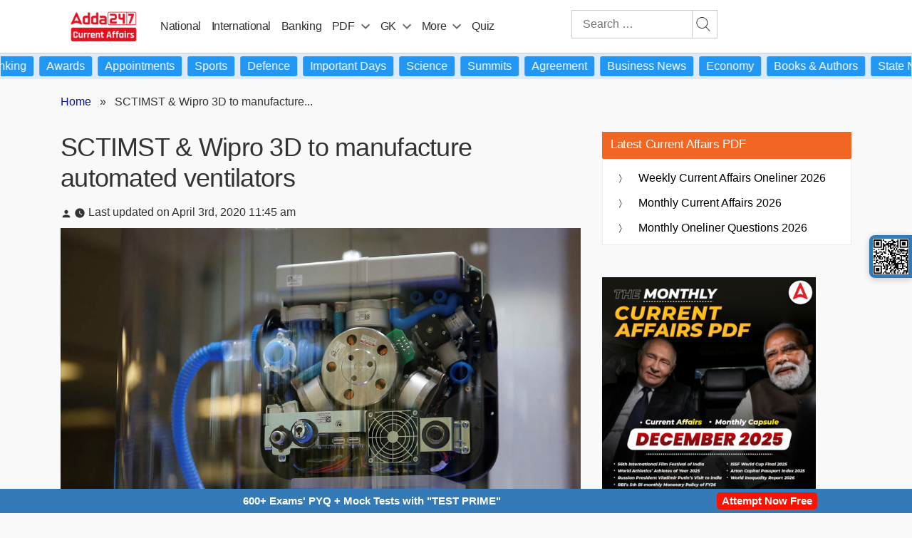

--- FILE ---
content_type: text/plain; charset=utf-8
request_url: https://events.getsitectrl.com/api/v1/events
body_size: 557
content:
{"id":"67063524d2500895","user_id":"67063524d265cc8d","time":1769943110473,"token":"1769943110.43657b8bf8bf08d281eb8eda31649cbb.7b76bae7e923fc83165ce9282ca06165","geo":{"ip":"18.188.56.66","geopath":"147015:147763:220321:","geoname_id":4509177,"longitude":-83.0061,"latitude":39.9625,"postal_code":"43215","city":"Columbus","region":"Ohio","state_code":"OH","country":"United States","country_code":"US","timezone":"America/New_York"},"ua":{"platform":"Desktop","os":"Mac OS","os_family":"Mac OS X","os_version":"10.15.7","browser":"Other","browser_family":"ClaudeBot","browser_version":"1.0","device":"Spider","device_brand":"Spider","device_model":"Desktop"},"utm":{}}